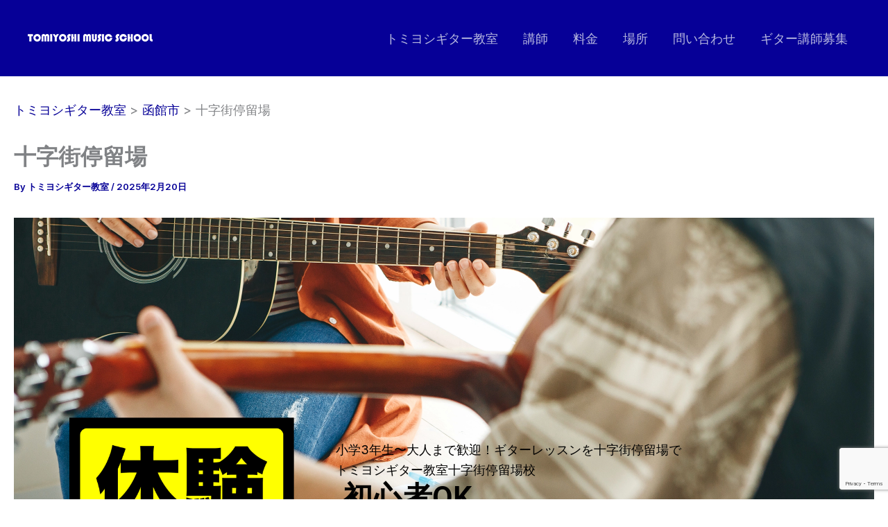

--- FILE ---
content_type: text/html; charset=utf-8
request_url: https://www.google.com/recaptcha/api2/anchor?ar=1&k=6LeFVSgrAAAAAPvuh2qO00Wo8mG_0_Ogwt4xa2rd&co=aHR0cHM6Ly90b21peW9zaGktZ3VpdGFyLXNjaG9vbC5jb206NDQz&hl=en&type=v3&v=PoyoqOPhxBO7pBk68S4YbpHZ&size=invisible&badge=bottomright&sa=Form&anchor-ms=20000&execute-ms=30000&cb=wvvu2cml6l2w
body_size: 48773
content:
<!DOCTYPE HTML><html dir="ltr" lang="en"><head><meta http-equiv="Content-Type" content="text/html; charset=UTF-8">
<meta http-equiv="X-UA-Compatible" content="IE=edge">
<title>reCAPTCHA</title>
<style type="text/css">
/* cyrillic-ext */
@font-face {
  font-family: 'Roboto';
  font-style: normal;
  font-weight: 400;
  font-stretch: 100%;
  src: url(//fonts.gstatic.com/s/roboto/v48/KFO7CnqEu92Fr1ME7kSn66aGLdTylUAMa3GUBHMdazTgWw.woff2) format('woff2');
  unicode-range: U+0460-052F, U+1C80-1C8A, U+20B4, U+2DE0-2DFF, U+A640-A69F, U+FE2E-FE2F;
}
/* cyrillic */
@font-face {
  font-family: 'Roboto';
  font-style: normal;
  font-weight: 400;
  font-stretch: 100%;
  src: url(//fonts.gstatic.com/s/roboto/v48/KFO7CnqEu92Fr1ME7kSn66aGLdTylUAMa3iUBHMdazTgWw.woff2) format('woff2');
  unicode-range: U+0301, U+0400-045F, U+0490-0491, U+04B0-04B1, U+2116;
}
/* greek-ext */
@font-face {
  font-family: 'Roboto';
  font-style: normal;
  font-weight: 400;
  font-stretch: 100%;
  src: url(//fonts.gstatic.com/s/roboto/v48/KFO7CnqEu92Fr1ME7kSn66aGLdTylUAMa3CUBHMdazTgWw.woff2) format('woff2');
  unicode-range: U+1F00-1FFF;
}
/* greek */
@font-face {
  font-family: 'Roboto';
  font-style: normal;
  font-weight: 400;
  font-stretch: 100%;
  src: url(//fonts.gstatic.com/s/roboto/v48/KFO7CnqEu92Fr1ME7kSn66aGLdTylUAMa3-UBHMdazTgWw.woff2) format('woff2');
  unicode-range: U+0370-0377, U+037A-037F, U+0384-038A, U+038C, U+038E-03A1, U+03A3-03FF;
}
/* math */
@font-face {
  font-family: 'Roboto';
  font-style: normal;
  font-weight: 400;
  font-stretch: 100%;
  src: url(//fonts.gstatic.com/s/roboto/v48/KFO7CnqEu92Fr1ME7kSn66aGLdTylUAMawCUBHMdazTgWw.woff2) format('woff2');
  unicode-range: U+0302-0303, U+0305, U+0307-0308, U+0310, U+0312, U+0315, U+031A, U+0326-0327, U+032C, U+032F-0330, U+0332-0333, U+0338, U+033A, U+0346, U+034D, U+0391-03A1, U+03A3-03A9, U+03B1-03C9, U+03D1, U+03D5-03D6, U+03F0-03F1, U+03F4-03F5, U+2016-2017, U+2034-2038, U+203C, U+2040, U+2043, U+2047, U+2050, U+2057, U+205F, U+2070-2071, U+2074-208E, U+2090-209C, U+20D0-20DC, U+20E1, U+20E5-20EF, U+2100-2112, U+2114-2115, U+2117-2121, U+2123-214F, U+2190, U+2192, U+2194-21AE, U+21B0-21E5, U+21F1-21F2, U+21F4-2211, U+2213-2214, U+2216-22FF, U+2308-230B, U+2310, U+2319, U+231C-2321, U+2336-237A, U+237C, U+2395, U+239B-23B7, U+23D0, U+23DC-23E1, U+2474-2475, U+25AF, U+25B3, U+25B7, U+25BD, U+25C1, U+25CA, U+25CC, U+25FB, U+266D-266F, U+27C0-27FF, U+2900-2AFF, U+2B0E-2B11, U+2B30-2B4C, U+2BFE, U+3030, U+FF5B, U+FF5D, U+1D400-1D7FF, U+1EE00-1EEFF;
}
/* symbols */
@font-face {
  font-family: 'Roboto';
  font-style: normal;
  font-weight: 400;
  font-stretch: 100%;
  src: url(//fonts.gstatic.com/s/roboto/v48/KFO7CnqEu92Fr1ME7kSn66aGLdTylUAMaxKUBHMdazTgWw.woff2) format('woff2');
  unicode-range: U+0001-000C, U+000E-001F, U+007F-009F, U+20DD-20E0, U+20E2-20E4, U+2150-218F, U+2190, U+2192, U+2194-2199, U+21AF, U+21E6-21F0, U+21F3, U+2218-2219, U+2299, U+22C4-22C6, U+2300-243F, U+2440-244A, U+2460-24FF, U+25A0-27BF, U+2800-28FF, U+2921-2922, U+2981, U+29BF, U+29EB, U+2B00-2BFF, U+4DC0-4DFF, U+FFF9-FFFB, U+10140-1018E, U+10190-1019C, U+101A0, U+101D0-101FD, U+102E0-102FB, U+10E60-10E7E, U+1D2C0-1D2D3, U+1D2E0-1D37F, U+1F000-1F0FF, U+1F100-1F1AD, U+1F1E6-1F1FF, U+1F30D-1F30F, U+1F315, U+1F31C, U+1F31E, U+1F320-1F32C, U+1F336, U+1F378, U+1F37D, U+1F382, U+1F393-1F39F, U+1F3A7-1F3A8, U+1F3AC-1F3AF, U+1F3C2, U+1F3C4-1F3C6, U+1F3CA-1F3CE, U+1F3D4-1F3E0, U+1F3ED, U+1F3F1-1F3F3, U+1F3F5-1F3F7, U+1F408, U+1F415, U+1F41F, U+1F426, U+1F43F, U+1F441-1F442, U+1F444, U+1F446-1F449, U+1F44C-1F44E, U+1F453, U+1F46A, U+1F47D, U+1F4A3, U+1F4B0, U+1F4B3, U+1F4B9, U+1F4BB, U+1F4BF, U+1F4C8-1F4CB, U+1F4D6, U+1F4DA, U+1F4DF, U+1F4E3-1F4E6, U+1F4EA-1F4ED, U+1F4F7, U+1F4F9-1F4FB, U+1F4FD-1F4FE, U+1F503, U+1F507-1F50B, U+1F50D, U+1F512-1F513, U+1F53E-1F54A, U+1F54F-1F5FA, U+1F610, U+1F650-1F67F, U+1F687, U+1F68D, U+1F691, U+1F694, U+1F698, U+1F6AD, U+1F6B2, U+1F6B9-1F6BA, U+1F6BC, U+1F6C6-1F6CF, U+1F6D3-1F6D7, U+1F6E0-1F6EA, U+1F6F0-1F6F3, U+1F6F7-1F6FC, U+1F700-1F7FF, U+1F800-1F80B, U+1F810-1F847, U+1F850-1F859, U+1F860-1F887, U+1F890-1F8AD, U+1F8B0-1F8BB, U+1F8C0-1F8C1, U+1F900-1F90B, U+1F93B, U+1F946, U+1F984, U+1F996, U+1F9E9, U+1FA00-1FA6F, U+1FA70-1FA7C, U+1FA80-1FA89, U+1FA8F-1FAC6, U+1FACE-1FADC, U+1FADF-1FAE9, U+1FAF0-1FAF8, U+1FB00-1FBFF;
}
/* vietnamese */
@font-face {
  font-family: 'Roboto';
  font-style: normal;
  font-weight: 400;
  font-stretch: 100%;
  src: url(//fonts.gstatic.com/s/roboto/v48/KFO7CnqEu92Fr1ME7kSn66aGLdTylUAMa3OUBHMdazTgWw.woff2) format('woff2');
  unicode-range: U+0102-0103, U+0110-0111, U+0128-0129, U+0168-0169, U+01A0-01A1, U+01AF-01B0, U+0300-0301, U+0303-0304, U+0308-0309, U+0323, U+0329, U+1EA0-1EF9, U+20AB;
}
/* latin-ext */
@font-face {
  font-family: 'Roboto';
  font-style: normal;
  font-weight: 400;
  font-stretch: 100%;
  src: url(//fonts.gstatic.com/s/roboto/v48/KFO7CnqEu92Fr1ME7kSn66aGLdTylUAMa3KUBHMdazTgWw.woff2) format('woff2');
  unicode-range: U+0100-02BA, U+02BD-02C5, U+02C7-02CC, U+02CE-02D7, U+02DD-02FF, U+0304, U+0308, U+0329, U+1D00-1DBF, U+1E00-1E9F, U+1EF2-1EFF, U+2020, U+20A0-20AB, U+20AD-20C0, U+2113, U+2C60-2C7F, U+A720-A7FF;
}
/* latin */
@font-face {
  font-family: 'Roboto';
  font-style: normal;
  font-weight: 400;
  font-stretch: 100%;
  src: url(//fonts.gstatic.com/s/roboto/v48/KFO7CnqEu92Fr1ME7kSn66aGLdTylUAMa3yUBHMdazQ.woff2) format('woff2');
  unicode-range: U+0000-00FF, U+0131, U+0152-0153, U+02BB-02BC, U+02C6, U+02DA, U+02DC, U+0304, U+0308, U+0329, U+2000-206F, U+20AC, U+2122, U+2191, U+2193, U+2212, U+2215, U+FEFF, U+FFFD;
}
/* cyrillic-ext */
@font-face {
  font-family: 'Roboto';
  font-style: normal;
  font-weight: 500;
  font-stretch: 100%;
  src: url(//fonts.gstatic.com/s/roboto/v48/KFO7CnqEu92Fr1ME7kSn66aGLdTylUAMa3GUBHMdazTgWw.woff2) format('woff2');
  unicode-range: U+0460-052F, U+1C80-1C8A, U+20B4, U+2DE0-2DFF, U+A640-A69F, U+FE2E-FE2F;
}
/* cyrillic */
@font-face {
  font-family: 'Roboto';
  font-style: normal;
  font-weight: 500;
  font-stretch: 100%;
  src: url(//fonts.gstatic.com/s/roboto/v48/KFO7CnqEu92Fr1ME7kSn66aGLdTylUAMa3iUBHMdazTgWw.woff2) format('woff2');
  unicode-range: U+0301, U+0400-045F, U+0490-0491, U+04B0-04B1, U+2116;
}
/* greek-ext */
@font-face {
  font-family: 'Roboto';
  font-style: normal;
  font-weight: 500;
  font-stretch: 100%;
  src: url(//fonts.gstatic.com/s/roboto/v48/KFO7CnqEu92Fr1ME7kSn66aGLdTylUAMa3CUBHMdazTgWw.woff2) format('woff2');
  unicode-range: U+1F00-1FFF;
}
/* greek */
@font-face {
  font-family: 'Roboto';
  font-style: normal;
  font-weight: 500;
  font-stretch: 100%;
  src: url(//fonts.gstatic.com/s/roboto/v48/KFO7CnqEu92Fr1ME7kSn66aGLdTylUAMa3-UBHMdazTgWw.woff2) format('woff2');
  unicode-range: U+0370-0377, U+037A-037F, U+0384-038A, U+038C, U+038E-03A1, U+03A3-03FF;
}
/* math */
@font-face {
  font-family: 'Roboto';
  font-style: normal;
  font-weight: 500;
  font-stretch: 100%;
  src: url(//fonts.gstatic.com/s/roboto/v48/KFO7CnqEu92Fr1ME7kSn66aGLdTylUAMawCUBHMdazTgWw.woff2) format('woff2');
  unicode-range: U+0302-0303, U+0305, U+0307-0308, U+0310, U+0312, U+0315, U+031A, U+0326-0327, U+032C, U+032F-0330, U+0332-0333, U+0338, U+033A, U+0346, U+034D, U+0391-03A1, U+03A3-03A9, U+03B1-03C9, U+03D1, U+03D5-03D6, U+03F0-03F1, U+03F4-03F5, U+2016-2017, U+2034-2038, U+203C, U+2040, U+2043, U+2047, U+2050, U+2057, U+205F, U+2070-2071, U+2074-208E, U+2090-209C, U+20D0-20DC, U+20E1, U+20E5-20EF, U+2100-2112, U+2114-2115, U+2117-2121, U+2123-214F, U+2190, U+2192, U+2194-21AE, U+21B0-21E5, U+21F1-21F2, U+21F4-2211, U+2213-2214, U+2216-22FF, U+2308-230B, U+2310, U+2319, U+231C-2321, U+2336-237A, U+237C, U+2395, U+239B-23B7, U+23D0, U+23DC-23E1, U+2474-2475, U+25AF, U+25B3, U+25B7, U+25BD, U+25C1, U+25CA, U+25CC, U+25FB, U+266D-266F, U+27C0-27FF, U+2900-2AFF, U+2B0E-2B11, U+2B30-2B4C, U+2BFE, U+3030, U+FF5B, U+FF5D, U+1D400-1D7FF, U+1EE00-1EEFF;
}
/* symbols */
@font-face {
  font-family: 'Roboto';
  font-style: normal;
  font-weight: 500;
  font-stretch: 100%;
  src: url(//fonts.gstatic.com/s/roboto/v48/KFO7CnqEu92Fr1ME7kSn66aGLdTylUAMaxKUBHMdazTgWw.woff2) format('woff2');
  unicode-range: U+0001-000C, U+000E-001F, U+007F-009F, U+20DD-20E0, U+20E2-20E4, U+2150-218F, U+2190, U+2192, U+2194-2199, U+21AF, U+21E6-21F0, U+21F3, U+2218-2219, U+2299, U+22C4-22C6, U+2300-243F, U+2440-244A, U+2460-24FF, U+25A0-27BF, U+2800-28FF, U+2921-2922, U+2981, U+29BF, U+29EB, U+2B00-2BFF, U+4DC0-4DFF, U+FFF9-FFFB, U+10140-1018E, U+10190-1019C, U+101A0, U+101D0-101FD, U+102E0-102FB, U+10E60-10E7E, U+1D2C0-1D2D3, U+1D2E0-1D37F, U+1F000-1F0FF, U+1F100-1F1AD, U+1F1E6-1F1FF, U+1F30D-1F30F, U+1F315, U+1F31C, U+1F31E, U+1F320-1F32C, U+1F336, U+1F378, U+1F37D, U+1F382, U+1F393-1F39F, U+1F3A7-1F3A8, U+1F3AC-1F3AF, U+1F3C2, U+1F3C4-1F3C6, U+1F3CA-1F3CE, U+1F3D4-1F3E0, U+1F3ED, U+1F3F1-1F3F3, U+1F3F5-1F3F7, U+1F408, U+1F415, U+1F41F, U+1F426, U+1F43F, U+1F441-1F442, U+1F444, U+1F446-1F449, U+1F44C-1F44E, U+1F453, U+1F46A, U+1F47D, U+1F4A3, U+1F4B0, U+1F4B3, U+1F4B9, U+1F4BB, U+1F4BF, U+1F4C8-1F4CB, U+1F4D6, U+1F4DA, U+1F4DF, U+1F4E3-1F4E6, U+1F4EA-1F4ED, U+1F4F7, U+1F4F9-1F4FB, U+1F4FD-1F4FE, U+1F503, U+1F507-1F50B, U+1F50D, U+1F512-1F513, U+1F53E-1F54A, U+1F54F-1F5FA, U+1F610, U+1F650-1F67F, U+1F687, U+1F68D, U+1F691, U+1F694, U+1F698, U+1F6AD, U+1F6B2, U+1F6B9-1F6BA, U+1F6BC, U+1F6C6-1F6CF, U+1F6D3-1F6D7, U+1F6E0-1F6EA, U+1F6F0-1F6F3, U+1F6F7-1F6FC, U+1F700-1F7FF, U+1F800-1F80B, U+1F810-1F847, U+1F850-1F859, U+1F860-1F887, U+1F890-1F8AD, U+1F8B0-1F8BB, U+1F8C0-1F8C1, U+1F900-1F90B, U+1F93B, U+1F946, U+1F984, U+1F996, U+1F9E9, U+1FA00-1FA6F, U+1FA70-1FA7C, U+1FA80-1FA89, U+1FA8F-1FAC6, U+1FACE-1FADC, U+1FADF-1FAE9, U+1FAF0-1FAF8, U+1FB00-1FBFF;
}
/* vietnamese */
@font-face {
  font-family: 'Roboto';
  font-style: normal;
  font-weight: 500;
  font-stretch: 100%;
  src: url(//fonts.gstatic.com/s/roboto/v48/KFO7CnqEu92Fr1ME7kSn66aGLdTylUAMa3OUBHMdazTgWw.woff2) format('woff2');
  unicode-range: U+0102-0103, U+0110-0111, U+0128-0129, U+0168-0169, U+01A0-01A1, U+01AF-01B0, U+0300-0301, U+0303-0304, U+0308-0309, U+0323, U+0329, U+1EA0-1EF9, U+20AB;
}
/* latin-ext */
@font-face {
  font-family: 'Roboto';
  font-style: normal;
  font-weight: 500;
  font-stretch: 100%;
  src: url(//fonts.gstatic.com/s/roboto/v48/KFO7CnqEu92Fr1ME7kSn66aGLdTylUAMa3KUBHMdazTgWw.woff2) format('woff2');
  unicode-range: U+0100-02BA, U+02BD-02C5, U+02C7-02CC, U+02CE-02D7, U+02DD-02FF, U+0304, U+0308, U+0329, U+1D00-1DBF, U+1E00-1E9F, U+1EF2-1EFF, U+2020, U+20A0-20AB, U+20AD-20C0, U+2113, U+2C60-2C7F, U+A720-A7FF;
}
/* latin */
@font-face {
  font-family: 'Roboto';
  font-style: normal;
  font-weight: 500;
  font-stretch: 100%;
  src: url(//fonts.gstatic.com/s/roboto/v48/KFO7CnqEu92Fr1ME7kSn66aGLdTylUAMa3yUBHMdazQ.woff2) format('woff2');
  unicode-range: U+0000-00FF, U+0131, U+0152-0153, U+02BB-02BC, U+02C6, U+02DA, U+02DC, U+0304, U+0308, U+0329, U+2000-206F, U+20AC, U+2122, U+2191, U+2193, U+2212, U+2215, U+FEFF, U+FFFD;
}
/* cyrillic-ext */
@font-face {
  font-family: 'Roboto';
  font-style: normal;
  font-weight: 900;
  font-stretch: 100%;
  src: url(//fonts.gstatic.com/s/roboto/v48/KFO7CnqEu92Fr1ME7kSn66aGLdTylUAMa3GUBHMdazTgWw.woff2) format('woff2');
  unicode-range: U+0460-052F, U+1C80-1C8A, U+20B4, U+2DE0-2DFF, U+A640-A69F, U+FE2E-FE2F;
}
/* cyrillic */
@font-face {
  font-family: 'Roboto';
  font-style: normal;
  font-weight: 900;
  font-stretch: 100%;
  src: url(//fonts.gstatic.com/s/roboto/v48/KFO7CnqEu92Fr1ME7kSn66aGLdTylUAMa3iUBHMdazTgWw.woff2) format('woff2');
  unicode-range: U+0301, U+0400-045F, U+0490-0491, U+04B0-04B1, U+2116;
}
/* greek-ext */
@font-face {
  font-family: 'Roboto';
  font-style: normal;
  font-weight: 900;
  font-stretch: 100%;
  src: url(//fonts.gstatic.com/s/roboto/v48/KFO7CnqEu92Fr1ME7kSn66aGLdTylUAMa3CUBHMdazTgWw.woff2) format('woff2');
  unicode-range: U+1F00-1FFF;
}
/* greek */
@font-face {
  font-family: 'Roboto';
  font-style: normal;
  font-weight: 900;
  font-stretch: 100%;
  src: url(//fonts.gstatic.com/s/roboto/v48/KFO7CnqEu92Fr1ME7kSn66aGLdTylUAMa3-UBHMdazTgWw.woff2) format('woff2');
  unicode-range: U+0370-0377, U+037A-037F, U+0384-038A, U+038C, U+038E-03A1, U+03A3-03FF;
}
/* math */
@font-face {
  font-family: 'Roboto';
  font-style: normal;
  font-weight: 900;
  font-stretch: 100%;
  src: url(//fonts.gstatic.com/s/roboto/v48/KFO7CnqEu92Fr1ME7kSn66aGLdTylUAMawCUBHMdazTgWw.woff2) format('woff2');
  unicode-range: U+0302-0303, U+0305, U+0307-0308, U+0310, U+0312, U+0315, U+031A, U+0326-0327, U+032C, U+032F-0330, U+0332-0333, U+0338, U+033A, U+0346, U+034D, U+0391-03A1, U+03A3-03A9, U+03B1-03C9, U+03D1, U+03D5-03D6, U+03F0-03F1, U+03F4-03F5, U+2016-2017, U+2034-2038, U+203C, U+2040, U+2043, U+2047, U+2050, U+2057, U+205F, U+2070-2071, U+2074-208E, U+2090-209C, U+20D0-20DC, U+20E1, U+20E5-20EF, U+2100-2112, U+2114-2115, U+2117-2121, U+2123-214F, U+2190, U+2192, U+2194-21AE, U+21B0-21E5, U+21F1-21F2, U+21F4-2211, U+2213-2214, U+2216-22FF, U+2308-230B, U+2310, U+2319, U+231C-2321, U+2336-237A, U+237C, U+2395, U+239B-23B7, U+23D0, U+23DC-23E1, U+2474-2475, U+25AF, U+25B3, U+25B7, U+25BD, U+25C1, U+25CA, U+25CC, U+25FB, U+266D-266F, U+27C0-27FF, U+2900-2AFF, U+2B0E-2B11, U+2B30-2B4C, U+2BFE, U+3030, U+FF5B, U+FF5D, U+1D400-1D7FF, U+1EE00-1EEFF;
}
/* symbols */
@font-face {
  font-family: 'Roboto';
  font-style: normal;
  font-weight: 900;
  font-stretch: 100%;
  src: url(//fonts.gstatic.com/s/roboto/v48/KFO7CnqEu92Fr1ME7kSn66aGLdTylUAMaxKUBHMdazTgWw.woff2) format('woff2');
  unicode-range: U+0001-000C, U+000E-001F, U+007F-009F, U+20DD-20E0, U+20E2-20E4, U+2150-218F, U+2190, U+2192, U+2194-2199, U+21AF, U+21E6-21F0, U+21F3, U+2218-2219, U+2299, U+22C4-22C6, U+2300-243F, U+2440-244A, U+2460-24FF, U+25A0-27BF, U+2800-28FF, U+2921-2922, U+2981, U+29BF, U+29EB, U+2B00-2BFF, U+4DC0-4DFF, U+FFF9-FFFB, U+10140-1018E, U+10190-1019C, U+101A0, U+101D0-101FD, U+102E0-102FB, U+10E60-10E7E, U+1D2C0-1D2D3, U+1D2E0-1D37F, U+1F000-1F0FF, U+1F100-1F1AD, U+1F1E6-1F1FF, U+1F30D-1F30F, U+1F315, U+1F31C, U+1F31E, U+1F320-1F32C, U+1F336, U+1F378, U+1F37D, U+1F382, U+1F393-1F39F, U+1F3A7-1F3A8, U+1F3AC-1F3AF, U+1F3C2, U+1F3C4-1F3C6, U+1F3CA-1F3CE, U+1F3D4-1F3E0, U+1F3ED, U+1F3F1-1F3F3, U+1F3F5-1F3F7, U+1F408, U+1F415, U+1F41F, U+1F426, U+1F43F, U+1F441-1F442, U+1F444, U+1F446-1F449, U+1F44C-1F44E, U+1F453, U+1F46A, U+1F47D, U+1F4A3, U+1F4B0, U+1F4B3, U+1F4B9, U+1F4BB, U+1F4BF, U+1F4C8-1F4CB, U+1F4D6, U+1F4DA, U+1F4DF, U+1F4E3-1F4E6, U+1F4EA-1F4ED, U+1F4F7, U+1F4F9-1F4FB, U+1F4FD-1F4FE, U+1F503, U+1F507-1F50B, U+1F50D, U+1F512-1F513, U+1F53E-1F54A, U+1F54F-1F5FA, U+1F610, U+1F650-1F67F, U+1F687, U+1F68D, U+1F691, U+1F694, U+1F698, U+1F6AD, U+1F6B2, U+1F6B9-1F6BA, U+1F6BC, U+1F6C6-1F6CF, U+1F6D3-1F6D7, U+1F6E0-1F6EA, U+1F6F0-1F6F3, U+1F6F7-1F6FC, U+1F700-1F7FF, U+1F800-1F80B, U+1F810-1F847, U+1F850-1F859, U+1F860-1F887, U+1F890-1F8AD, U+1F8B0-1F8BB, U+1F8C0-1F8C1, U+1F900-1F90B, U+1F93B, U+1F946, U+1F984, U+1F996, U+1F9E9, U+1FA00-1FA6F, U+1FA70-1FA7C, U+1FA80-1FA89, U+1FA8F-1FAC6, U+1FACE-1FADC, U+1FADF-1FAE9, U+1FAF0-1FAF8, U+1FB00-1FBFF;
}
/* vietnamese */
@font-face {
  font-family: 'Roboto';
  font-style: normal;
  font-weight: 900;
  font-stretch: 100%;
  src: url(//fonts.gstatic.com/s/roboto/v48/KFO7CnqEu92Fr1ME7kSn66aGLdTylUAMa3OUBHMdazTgWw.woff2) format('woff2');
  unicode-range: U+0102-0103, U+0110-0111, U+0128-0129, U+0168-0169, U+01A0-01A1, U+01AF-01B0, U+0300-0301, U+0303-0304, U+0308-0309, U+0323, U+0329, U+1EA0-1EF9, U+20AB;
}
/* latin-ext */
@font-face {
  font-family: 'Roboto';
  font-style: normal;
  font-weight: 900;
  font-stretch: 100%;
  src: url(//fonts.gstatic.com/s/roboto/v48/KFO7CnqEu92Fr1ME7kSn66aGLdTylUAMa3KUBHMdazTgWw.woff2) format('woff2');
  unicode-range: U+0100-02BA, U+02BD-02C5, U+02C7-02CC, U+02CE-02D7, U+02DD-02FF, U+0304, U+0308, U+0329, U+1D00-1DBF, U+1E00-1E9F, U+1EF2-1EFF, U+2020, U+20A0-20AB, U+20AD-20C0, U+2113, U+2C60-2C7F, U+A720-A7FF;
}
/* latin */
@font-face {
  font-family: 'Roboto';
  font-style: normal;
  font-weight: 900;
  font-stretch: 100%;
  src: url(//fonts.gstatic.com/s/roboto/v48/KFO7CnqEu92Fr1ME7kSn66aGLdTylUAMa3yUBHMdazQ.woff2) format('woff2');
  unicode-range: U+0000-00FF, U+0131, U+0152-0153, U+02BB-02BC, U+02C6, U+02DA, U+02DC, U+0304, U+0308, U+0329, U+2000-206F, U+20AC, U+2122, U+2191, U+2193, U+2212, U+2215, U+FEFF, U+FFFD;
}

</style>
<link rel="stylesheet" type="text/css" href="https://www.gstatic.com/recaptcha/releases/PoyoqOPhxBO7pBk68S4YbpHZ/styles__ltr.css">
<script nonce="5YIZCcVTPrZgWGh6O1LzMw" type="text/javascript">window['__recaptcha_api'] = 'https://www.google.com/recaptcha/api2/';</script>
<script type="text/javascript" src="https://www.gstatic.com/recaptcha/releases/PoyoqOPhxBO7pBk68S4YbpHZ/recaptcha__en.js" nonce="5YIZCcVTPrZgWGh6O1LzMw">
      
    </script></head>
<body><div id="rc-anchor-alert" class="rc-anchor-alert"></div>
<input type="hidden" id="recaptcha-token" value="[base64]">
<script type="text/javascript" nonce="5YIZCcVTPrZgWGh6O1LzMw">
      recaptcha.anchor.Main.init("[\x22ainput\x22,[\x22bgdata\x22,\x22\x22,\[base64]/[base64]/[base64]/[base64]/[base64]/UltsKytdPUU6KEU8MjA0OD9SW2wrK109RT4+NnwxOTI6KChFJjY0NTEyKT09NTUyOTYmJk0rMTxjLmxlbmd0aCYmKGMuY2hhckNvZGVBdChNKzEpJjY0NTEyKT09NTYzMjA/[base64]/[base64]/[base64]/[base64]/[base64]/[base64]/[base64]\x22,\[base64]\x22,\[base64]/Cry8ew4rCrjHCvsOVU8KjPF0zR8KGwowFw6IVYMO2Q8OmBDjDr8KXemg3wpDCqnJMPMOkw6bCm8Odw7DDhMK0w7pYw7QMwrB1w6d0w4LCjnBwwqJECBjCv8OSXsOowplNw6/DqDZww6tfw6nDuHDDrTTCjcKTwotUBsO1JsKfPQjCtMKaZMKaw6Flw6XCjw9iwooHNmnDnRJkw4wGLgZNSn/CrcK/wofDp8ODcAhZwoLCpnYVVMO9IxNEw49NwpvCj07CnVLDsUzChsOnwosEw5VrwqHCgMOfR8OIdB3Ch8K4wqYOw6hWw7dmw6VRw4QSwp5aw5QbBUJXw4E2G2Uudy/CoW8fw4XDmcKEw7LCgsKQdsOwLMO+w4llwphtf1DClzYZMmoPwqrDvRUTw5zDvcKtw6w9ST9Vwp3Cp8KjQlHClcKACcKEBjrDoks8Oz7DssO1dU9cWMKtPE/Dh8K1JMKpURPDvE8Ew4nDicODJcOTwp7DryLCrMKkcWPCkEdnw4NgwodjwpVGfcOsL0IHdCgBw5Y5KCrDu8K4QcOEwrXDkcK1wodYFBfDi0jDhHNmcijDvcOeOMKkwqksXsKPI8KTS8K9wo0DWRg/aBPCqsKlw6s6wovCn8KOwowgwpFjw4p4JsKvw4MHS8Kjw4AdLXHDvSZ0MDjCv3HCkAocw6HCiR7Dg8KUw4rCkhkQU8KkcVcJfsOcS8O6wofDv8ONw5Igw6zCnsO1WHTDjFNLwr7Do253WMKSwoNWwoTCjT/[base64]/DhMO+OStDw6/[base64]/DlMOJPjzCrMKIwpEKYRBgO8KvO2BOw74IScOUwrbCjsKmMsKLw7LDhsK/[base64]/w4PDnsOyD8OEwrZ3VgAfwr5mwqrCtsOlw7jDpg7CpMOnMwHDnsOEw5LDq2JPwpJwwrhtUMOLw44CwqHCqhc2RC9Cwo/DgHbCv1AdwoAEw7nDq8K7IcO5wrcpw7RxLsOfw6RLw6MTw6LDuw3CosKkw5MEHiJiwplhRATCkHjClVsEdUd9wqF+AVUFwpYXe8Kne8KnwqLCqVnDkcKRw5jDm8KUwrYlVXbCqFdvwqoAJsKEwobCg3RxK0XChMO8G8OXLBYBw6/[base64]/Cp8KmwqLCmHzDtcK+wq9odcO1wq10wpHCqVfCmgfDuMK7JiPChQLCp8OTIGDDv8OWw4/CiH0cPsOKdifDmMKsbMO3QsKew7oywqZqwobCv8KxwqDCicK8wrkOwr/Cv8OMwpvDpUPDu19FIipgeBxgw6ZiOMO7wqt0wo7DmVokKU7CoXsmw4JIwrlJw6TDvzbCr0w0w4fCmV4WwqvDtg/Dl2Bnwqhfw6oew6g+Z3TCscOxe8O8wqjClsOGwoFmwoBHNRQgdmtMAXTDsD0WYsKSw5PCuzIJIyjDji0YfsKjw4/DuMKbaMKXw5Mjwq1/[base64]/[base64]/CiVfDu8KETlbCscOOUi7CqMO3FTbDscOESiJsP0k5wr3DhUlBwq8jw5I1w6sfw7MXd3bDlzkCOcKSwr/CpsONS8KfaTjDgnEywqQgwrXCjMOcNUN7w7zDqsK1b0bDgsKXwrfCq2/DlMKTwowJOcKfw6pGen3Du8KXwp7DjGXCmzPDiMOxAWLDn8OydlDDmcKVw4EVwp7CrCt1w7rClX/Dpz3Dv8Oyw73DlU4xw7nDucK0w7bDhG7CnsOxw7vDnMO7XMK+HlQ5NMOGREh8dH4xw4dzw6jCqQDCkV7DhcOJMybDpQvCjMOmG8KlwpjCgsKrwrIuw4/CuQvCmlxpFUIHwqfClwfCkcOVworCqMKqLMKtwqQualtXwocqDF1sAD53PsOzODbDjcKXbwU0wo8RwovDusKSVMOibhPCoQ5nw6AnLFTCsF4RdsORwrPDgkfCh0NdfMOMaBRfwqXDlG4gw4M1asKcw7zCh8O2CsO/w4LClXDDs3d4w400wo/DhsOXwpNmOsKswofDjMKXw6AdCsKICcOZBV3Chj/ClsKaw5xlTcOYHcKaw6o1BcK1w5bCrHMgw6TDsAPDjgA/MnkIwqAjfcOkw5/CuFTDk8KuwrXDnBAKGcOTWcK7EXHDpCHCvR4vJn/[base64]/DkivCnwRyNMOvHXUHw69zwpfDhsKRw7XDn8K9awpVw4jDkgN6w7MwahVYejjCplrCumTCqMOwwpVhwoXDqcOdwqRRP0kkU8O+wqvCkzLDlFfCvMOcMcOYwoHCkHzCsMKxPsK6w7MUGwR+fMOdw5hYADnDjMOKCcKww4HDlmoWQArCrDoPwpgYwq/DtRDChmEAworDkMK+w7sGwrDCvGAgJMOqflwawpUkQcK5fiPCmcKIY1bDil0nw4pnRsKkP8Obw4Rkb8KTUCXDnGVZwqRWw6lwVBVOecKRVMK2wpFhe8KoQ8OIInUtwrHDtD7DkMKVwoxkcmANRgwZwqTDvsKsw4/ClMOGf07DnWlLXcKVw6QPU8Obw4XCpA8iw5TCnsKLT3trw7Y9d8O9dcK5wrpLGHTDm1hadcOMCgLClcKMH8Oecx/DmSzDr8KqRFARwqBQw6rCgwvCp0vChm3CisKNwqvCq8KfJsOuwqlAEcOqw6EWwrdxbMOvEg/[base64]/[base64]/DhcKaa0XDosOBwrM+wqk2PMKgLMKIeWjCnlfCiz5VwoFQeH/CrcKWw5bDg8Omw7/CgMKFwpslwrBEwprCk8KdwqTCqcOHwrEow6fCmzXDhUZxw5XDqMKHw6/DhMOXwqvDmMK1TUPCv8K2dWNRM8KMBcKjGS3CjsKJw7Nlw53CucKVwrPDrkwCFcKNQMOiwqvCvcKhbiTCohB2w5fDlcKEwrTDj8K0woEOw7cmwpjCg8OXw7LDpMKbWcKocT/Dt8K3EcKPTGnDssKSNFTCuMOrSXDCnsKBbMOEacONwo4qw60QwptNwpLDox/CtsOgesKew7HDsirDuCQ9VDvCnWABUmjDpSfCmxbDszLDhcK4w6luw57CtcObwpwMw5AkWChnwog3N8Oaa8O3MsOdwo4Mw4lJw7/[base64]/DrTBmRcKcwod4SMOXw6rDs0rDicOxwq/DthZNcjHDs8OjCgLDqUZxeiDCncKnw5DDmsOjw7TCtirCm8KbJkDCp8KQwpYxw5LDuGVJw7MBBsO7U8Kzwq7DhcKheUM5w4jDtwgeXgRjecK6wp4QZcOLwoXClnbDpBV2KMOBFgPCp8OKwprDtMKpwprDpEZRQgYwZj5DAcKkw5B6RDrDvMK+GsKLSz/ClFTCnSPCk8K6w5LCnjXDqcK7wpHCssKkPsOmP8O2FH7CqHwTNcKnw5LDpsKuwprDmsKjw55ywq9Tw6DDkcKjZMKowpHDmWzDusKaPX3Dp8O/w7gzBh/DpsKOP8OsDcK/[base64]/[base64]/[base64]/[base64]/DiTjCjkjDtcO3wrsVwqVpwp5fNsOkwrTDkB9XQsO3w60NQ8OmOcOxXMKCcgssB8KaDcOlQ1MjVFFqw4FMw6vDiHIBR8KOKWQ1wpBeOXLCpTTDtMOWwqkuw6/CjMKiw5zDn2TDtxkwwroTPMOqw4oVw5HDosOtL8K4w6rCuxMkw78tNMKRw40YTVYow4HDo8KqKcOFw6I6TnzCmcO4N8KIw7fCuMODw5smC8OVwo/[base64]/DmcOLWcOkdMK3woRMaUw7wozDkRgUZMOowqPCvAMBfcK9wph1wqY4LAoawpp0MRkVwrxowohkDhxwwojDh8OzwoQSwp9rFxzDt8OdOyvDhcKJLMO/w4DDnzJTB8KhwrJhwrgUw49aw4guAnTDuG3DpcK2OsOGw6QMVMKqwrHCgsOyw6gxwro2EmMfwrLDs8KlHjVnEz3CpcOowrk9w7QEBn0pw5fDn8KCwrvDkF/DsMOYwpArc8OjRXtfKiN7wpHDmX3CmsOTQcOqwo8rw6Z/w7RfCH7ChxlBInFHcFTChDLDu8ORwqE9wobCo8OmesKjwoAEw5PDrVnDqx/DrDB0Tl5nHsOiGT1/[base64]/Dl00WacKQw7DCpMKtw4HCmMOMw57DssOsQsK6woDClHzDrSrDsMO4UMKPOsKRdhY3wqXDk2XDlcKJNMONcsOCHy87H8OJAMOeJxHDiwUGc8Kcw73CrMKvw4HCvkU6w4wTw5w/w6VVwoPCsRvDr248wpHDmVjCh8OeYk8ow5NEwrsqwrsxQMKlwqIOD8OqwqbCjsKpB8KdWStBw4zCs8KdZjYpDG3CiMKLw5DCpgTCkh7Cr8KwLTTDi8ORw5vDtQpBL8KVwos/Ry4bJcObw4LDqU3DnSocwpZzO8KaExMUwofCpsOzS2cUHwzCrMK2LH7CrQ7Ct8KELMOwWn0jwphLBcOfwoXCvGxoJcOIZMKNDnTDosO7wqpww6HDuFXDnMKKwpA1fAMZw63DjMOpwoVrw6Y0C8OxWGZkwoTDgMOND2/DqQTCgSxhQ8ODw7RSMMOyfnkqw6PDhhw1F8KlTsKbw6TDicOnDcOvwp3Dh0nCqsONCW8OVxYkTHHDnDnCtcKlHsKUWsOSTnvDumUmdzokOsObwrAcwrbDvxYjLXhHJcO2wo5CGGduCw46w5Fawq4JNHZ3A8KxwpQXw74sHHhsDAkAIQfDt8OzFn0rwp/Cg8K0bcKiGFrDnyvChjg8ECnDiMKCVsKTc8OSwo3DkVzDkA5GwoTDvBHDpcOiwrY2TMKFw6lywr5qwrfDosOewrTDhcKvG8KybhsNRMKUZUVYYcO9w4bCiTTCkcOmw6LClsORE2HClRoddsOaGx/[base64]/CscKWQcOqw7rDlcKxwpVubk5DPsKfIsKEwq0zPMOuGMOpEcOqw6HDrFLCoFDDhcKLwqjCvsKgwrpgQMO5wo3Dn3s8H3PCowIiw7cZwpUjwprCrkjCs8O/w6nDvFJYw7/[base64]/[base64]/CgAVIW3p4eMOnWsKsB0zCqMO/HcOWw5NZCMOawqNdNMOUwogUW0vCvMO7w5vCtsORw4sgUzZNwobDhA83WWDCsSQcwol5wpDCpm9cwoMwHytww6E+w5DDtcK9w5zCkzZEw40/U8K9w6V4G8KAwqPCg8KCacK/[base64]/CqsKJZwHClxB6w67CrQrDnEc2w7BZw7jCnmAjbSE7w5/DmXZywpzDh8O7w4MCwrsAw4HCncK3ZS0xFzjDmn9PBsO0HsOnKXrDiMOkTn5kw4HCj8OJw6nDgWHDn8K/Elg8wpAMwoTCnEXCr8O6w53CrMOgwrPDrMKpwqJcXcKaBFhAwpoadUxvw5Bmw6rCpsOFw41yCcKpLMOsAsKBMxPChlTClTsOw4/DssOPXRIidn3DnCQceUDCt8KWXTPDkgLDm3DCoC0ow6hbWC3CvsOSQcKBw7TCtMKOw5vCjW8cBsK0SxHDgcKjw7nCvw3CnwzCqsOYf8ObZcKMw6ZWwofDp048Ongkw7xpwokzE2UuIFNTw4dJwrxOw5jDs2AkPWrCv8KFw61+w6w/w5/[base64]/DjCdpLzjDg0/DuMKvNy9iF3LCi0hcw7VZwo7CgMOzw4rDv37DhMOFF8Kmw5nCvSINwonCtWrCvlYXUnfDg1VKwq04Q8O8w5kSwolMwpwcwochw5pgTcKBw6oew4fDiQ0zCzDCn8KzbcODCcKcw6UiPcOwQS/CmFszwqzCkzTDqHVowqgxw6MMAgQHMAPDhDzCnsOXBMKecBnDucOHw7ZuASNdw73Co8KWVCLDlzt9w5jDl8KUwrfDksKsf8KhVmlcRSd3wpMmwrxMw4JZwqjCsm/DoWvCpRBrw4DCkFcqw4orZlJywqLCtijCpsKzNRxrPnDClmXClsK6FFnDgsO3woVlcD4ZwpVCZsKWMcOywqgJw7RwQsKuRcOZwp9Wwr3DvFHCnMKhwpgPa8Kyw7FYa2/[base64]/DqggFwrMCFMK8wpTDvsOBw7nCi8O9LVbDnSwZw4rDssO6N8OJw5ELw7jDoxzDnC3DqUTClA9dQ8KPUVrDpAVXw7jDuG0iwrJqw6cKEULCg8OtAMKTDsKKaMO/P8KsdMKEAzVsCsOdd8OMQhhGw5DCo1DCu2/CumLCknDDuD5uw7g7YcOwZEJUwr3DjRkgOkTDtAQqw7PDtEPDtMKZw5jDvUghw4PCjRA1wrjDu8Omwp3DqcKyF3TCnsKrPgUEwociwopJwqLDgG/CsSLDpUdhccKew7s8W8K2wq4vc1nDsMOMNSZBKsKdw5TDhTvCryU/VnIxw6DDpsOTfcOqw4xmwoF+wrwdw7VAasK7wr7Dl8OmcQTDsMOgw5rCqcO3GHXCiMKnwpnDoUDDoG3DjsO9Zz54ZMKHw6EbwonDtG3CgsOGScKUDAfDll3DqMKQEcO6cHEzw64/WsOrwpRZKMOgCCUpwqTCkMONwqJwwqkgW0XDoFIpwqPDjcKGw7/DoMKzw7J4EiPDqcKgMVdWwovCisKVFjcVLsObw4/[base64]/fTJWWEPCuMKuFsO3B8K/LVjCgcKWGMKzahfDmXvDsMKlMMKAwqsxwq/CqsOUwq7DijUWGVnDtmtnwqPDqMO9MsK5wprDhS7Cl8K4w6jDpcKLL2PCj8OoexoNw5c0W17Cg8OIwrrDicKPNkRMw58kw43Ds3pRw4Ruc0TCiipGw4HDg0jChh7Du8KjYT/Dq8KCw7zDkcKZw6R2QClXw6gECMKufsObHEbCocKzwrHCoMO7HsOQwqcNA8ODwp/Ci8KCw7FwJ8Khc8K/AjDCi8OHw64gwqRXwp3Dn0/CjcOnw6zCuFTDnsKjwpjDicKUPMOkSXRnw5nCuD04WMK1wpfDusKnw6vCo8KHUMKNw6LDlsK6VcOIwrbDt8KhwpzDo2snKEgrw4PChRPCiGMlw6sFMz17wqctRMO2wp4Wwr/Do8KyJcKsG1tKS0bCvcOdFSYGTMKMwpxtPsOcw5jCim1kc8O5CsOfwqjCixPDiMOgwol4F8OtwoPDvwh8w5HCr8Kzwo9pGilZKcOuUQHDi3YNwpMOw5XCjXTCrDjDpMKXw6sOwoLDuG/CrcKIw57Cmn7DvMKVa8Ovw4AKWGnCpMKqSBsjwr18w4nCo8Krw6PCpsKnQsKUwqRyPhHDv8O4bMKEbcOCeMOzwqnCgivCkcKow7LCokpGJUMfw41RSRXCh8OyJF9QNi5rw5Ffw5bCscOyPzLCgMKoHWXDpsKGw7TChF/Dt8KpasKdaMKawoJnwrEGwoHDmR7CpVXCi8KKw7JkXXZsM8KXwpnDr3nDncOoIBHDvT8awofCpcOLwqZEwqDCpMOjwo3Dkg7DvHQ9XU/CvxoFLcOYUcORw5cLU8OKasOiHxEDw4DDs8O4TjTDksKJwpgZDFPDh8Ovwp1xwoN9csOTLcKQTQrDkgs/O8KNw4PClyBwVMK2B8Ocw4toH8OTwrpVATQywp0IMl7CgcOUw6ZJRCLDuHlQeRfDqSwnE8OdwovCph86w4LChsKIw5oKEcOUw6LDssOcCsOzw6DCgRrDkQslUcKTwrsqw6Z2HMKUwrxVT8Kvw7vCp1dVOTfDsS4aSndTw6fCoH/[base64]/woEtCcOSwpLDi8KYw451wqvDvcOzwrlfwokUwrIXw4nCgX9jw5tYw47DqMKMwr3CmAnCrGPCiwvDnlvDmMObwoLDmsKtwrBYKSIkXlV+TynCjjzDn8Kpw53Dk8KqHMKrw7NUaiPCqmwEcQnDvVFgTsOwGcK/ARHCuXbDm1PCnFPCngnDvcOhEVRZw4vDgsOJIG/[base64]/w4YkwrVnDsKnG8OGwqMUHFfDjD7DuF3CpMOrw65WKxVVw5HDjsKHPsOpecK/wqbCtMKgYHZ9KSrCvVrCiMKaQcOEHMKOC1DCj8K6ZMOsWsKpBsOgw7/DrynDp0IjSsOCwqTCgCfCtQNLwozCv8OFw4rCqsOnMGDDncOJwrl7w7/DqsOZw5rDkWnDqMK1worDpTTCi8K9w5nDl1LDiMOqZw/Ci8OJw5LDjF3CgQPCqitww4t/C8KNa8KywpnDmzzClcOBwqpQGMOiw6HCksK0XDsXwqLDrC7Ck8Kwwp1fwok1B8KYMsKCCMO+cQUkw5dzMMKew7LDklTCqkUzwpnDtsO4P8K2wrx3TsKbc2EDwpNLw4MgesKAN8KKUsO+XHAhwp/Cp8OzGE4LSmpVG1BHZXDDjCcCEcO4TcO0wrrDkcKrYhkxYcOtBCQBdsKbwrjCtilWwpR6eRTCtHR+bWTDoMOVw5/Du8O7DRbDnllQORTColzDmcKKHnDCnW8ZwrvCgMOqw4zDjmTDrGsLwpjCsMK9wo9mw7fCrsOuIsOdBsK8wpnCs8OtPGkqM0LCj8OLOsOuwo1RKsKuOlbDncO/H8K7D0fCl1HDhcOmw6/DhkPCgsK3LMKiw7XCuyc2CDDCrykowojDkMKMZMOHUMK6I8Kvw4bDm0TCisOSwpvDqcKyG1MgwpLCi8Omw7rCgSo1RsOzw6fCmhdAwqnDisKHw7vDlMOuwqvDvsObHcOFwpLClWjDq3vCgBkDw492wpPCpkI2wq/DhsKRw4/DtjZMERtrDsOpacKLU8OAZ8KbVwZvw5tqw4wTw4ZhIXfCiwsAE8KKMMK6w48Ow7PDvcKhZU3CnHYiw4IpwpfCmU5hwpBvwrMQH0TDkQdSJkJJw53Dm8OeNsKcMlfCqcOawpl7wpnDu8OHMsO4w6x7w7gOPlQJwoR/OVLDpxvCgCbDklDDqmbDuGw+wqfCvWTDk8KCw5TCuC7DsMOgSkIuwphXwpV7wonDjMO1RglIwpIvwppTccKNB8KpXcOob2llVsKXEhLDlcOLf8KhbhNxwpbDjMOXw6fDsMK/Okc/w4cOGCbDtADDlcOjDcK4woDDqCrDg8Orw4d6w7M1wrpOwrZiw6DCjloiw6JJYj5Vw4XDr8KGw4XDpsK5wqTDvsOZw7s/cXh/TMKLw781ZUl1FB9VMW/Dt8KswooUDcK0w4U7esKaXGnCmB/DscKLwrzDuUAfw4DCvBdvQMKXw5LDj1wiFcOYQ3LDsMKzw7TDqcK4asOmdcOYwpHCshrDt3ppFjXDssKHCcK3wr/CoUzDicKKw7FHw6bDqnHCrFbCicO6cMODw7g1e8OCwo3DvcOnw5RTwo7Di3fDsCZLTSERKnoRScKUa3HCr3rDr8KKwojDgMOrw7kLw4HCt0hIwp5bw7zDpMK5cQkTBsK/PsOwXsOKw7vDtcOEw6DDk1/DkhQ/PMOXE8Kcc8KPA8Ksw7jDmnIJwqnCjX1CwpA2w7Qdw5DDnsKlw6HDhlDCtVLDmsOuHwrDoBLCtcOMK09Yw6xVw5/Dp8KNw4NYBz/CiMOIBFRYHVsmGcOwwrVzwoliLm5Jw6lYwonClsOgw7PDs8O2wrtMasKDw6x/w6HDtcOQw78kWMO1XjfDr8OJwo9PdMKfw7HCj8OUWMKxw5tcw7x7w7dpwqvDocKAw5Ukw5DCuXDDnkAuw4PDpETClS9vSXDDpnzDisOSwojCt2/CoMKmw4HCuUTDosOMU8O3w7vCn8OFZw5Cwq7DusOIXlzDsnZ3w7XDsgcGwqhRdXnDqD1Fw7YVHQDDsBTCokPCm1tLHgUKXMOBw75ERsKtPy/Co8OhwpHDrMOTbsOxYMODwpvCmibDj8OgXW8Ow4/CrD/DvsK7HsOKPMOqwrbDssODN8KOw77DjMOZM8KUw7zCi8Krw5fCtcOTUnFGw7bDgFnDo8Olwp8HW8K8w7sNZcOIKsO1JQbCtcOBH8O0VcORwp4XQ8KRwrnCgWphwpk6DC1jV8ObeQ3CiF4hGMOFYMOGw6bDoCnCnx3DiUMYwpnCllgxwp/CnAtYGiHDmMO+w6cAw41LNRPCgW4DwrfCi3Z7NGDDmsOaw5LDtTBTQcK+w4Zdw7XChsKbw4vDmMOtOcKOwpIFJcO4fcOWccOfH1g1wrPCucKtPsKXVTJtLsOMMBnDicK4w5MDHBPCkE/[base64]/Dl39eVMKhwrPCmlgSd3XDs1Azw5jCiVpAw5jCjMOaQAY3cRHDiiPCsxJJaC59w6N+wp4/KcOLw5LClMKcfkpEwqdJWxjCtcOjwqk+woNTwp/Dg17CksKoAzDCgz42c8OGZhzDq3geIMKRwqZoLFBnQ8O8w4ZTfcKbM8KnQydEInjCmcOXW8OdRGPCpcO3NRbCqV/[base64]/DoD1cBcOqw711w7TDncKzaTHDl8KHwrZRP8KeYVDDnEEXwqQBwodHKS9bwq/[base64]/CicKZwrx/woxdwpfDicKNXkw7Q8OeFxrCvG3Dg8Oew65BanHCr8ODYUTDjsKUw40xw4NywoN8JH3Do8ONOsKbZMK8YlN8wrTDq3VyLg3Cun5LAMKbIDZfwo7CtcK6P2zDisK5PMKZw6nCucOdO8ObwoE/wpfDl8K5I8Oqw7rCocKQE8OkAwPCtSfCgUkcDsKZwqLDkMOQw54Nw7kCJcOPw41vOm/[base64]/CjFDCjF/[base64]/CsMKrwoLCoMOvHiJtw7nDkwRhGgzDj33Cvk4twrw0woDDn8O+WmpAwppWQsKEEkjDpm5LKsKjwpHDk3TCi8KqwrdYagXCsgFuQH7DrEd6w7/DhGJ4w4nDlsKYTzjDhsOow7/DhC8lOGI5wpp2NGLDgWk6wpDDp8KAwonDgDfCm8OHanbDj1DChlxUFRsew5cJQcK8M8K6w4fCixfDskXDq3NELXY4wrMNA8KIwoM0w64ZZA5aG8O9JkHCrcOMAHgowrTDtl3CknXCmizCi0xZRkINwqZCw7fDhCPCr1PDnsK2wpg+wr/CmB4HFghTwo7Co2BXEzlwLhjCnMOcw6BPwrE4w6chMsKPEcKGw44awoIbaFfDjsObw4xow7/[base64]/DkwB9SVhbw5pWP8Kxw6IhdhnCpUbCn8Ozw5PCosKcw7/Cj8OkakHDlsOmwrXCgV3CscOaK3XCvMK5wpLDjlPCjBsOwow/w5PDksOVTVBec3LCmMOnwpPCocKea8KhWcOZIsKca8KlNcKccjjDvFAFHcK3w5vDssKswpHCs1ozC8OIwoTDscOzfVEHwqzCmMKcZF/Cu3A6UyzChiMnaMOCejPDugQRU2XCpsK+VC/ChnQswql5OMO+f8Obw73DsMOPw4VXwoXCkCLClcK4wpPCu1Iow6nCssKkwo8ZwpZdP8ONw4QjWcOCVEMpwpfDncK5wpJVw4tFwo3CnsKfb8O+F8OlOMKjXcKWwoI3aRXDh3fCssO5wrQlLMOvb8KqDRbDi8KMw4oawp/ClTfDvV3CqMOGw5R5w6xVYMKSw4XCjcORWsKZMcO/wpLDiUY4w65zCRFqwrwawpAuwopuTigiw6vCrW4qJcK5w4NEwrnDmQnCmU9aX3XCnEPCmMO+w6NUwovChT7DicORwp/[base64]/CocKtbcKJasOgwqvDvMOIDHPDkMO4U1Ifw6TCn8OvGMKCJU7DrsKQZi3CvMK8wo1jw49OwrTDgcKUVmJYLcKiVk7CtHR/LcOCCQDChcKgwppOXWzCqHXCvFfCpTTDiG0ow4wLw5jCj0PCow5iTcOfZTl5w63CsMKADVLCgzTCgMOSw7gmwqc6w5w/bxHCsTvCl8Ocw4x5wpolcSgtw44bI8K7TcOtZ8O3wq5twobDkBMjwobDncKNGwfDqsK1wqdjwprDisOmKcOOVgTCkwnDhGLCpmnCrEPDt3h7w6lOwr3Cp8K8w69/wolkYsOeJ2h+w5fCt8Ktw7TDlGcWw5gXw6fDtcOWw4tBMkDCtcK/WcKaw7EJw7LCh8KFFMKsdVtkw6JXDEI8w5jDnRDDuBbCrsOtw7EWBl/[base64]/DrH59w5okflnDkivDgcOPEMOnw5bDkSZieQPCoifDkhXDr8OQPsKJw5bDnmDCnw/DtsO6Rn4YN8OrDMKGMGMyCh9KwrfChWdQw7jCk8K/wpUIw5bCi8KLw4wXN0k+DcOMwrfDhQ17SMOvGm9/AA1Fw5sQAsOQwqrDqDoYZ1ZtC8OFwoYOwogswobCkMOIw40lS8OEM8OxGinCs8OAw7dVXMKSOCtmYsOCCC/CsyUMw4QyOMO/BMOZwpBQbzwsWsOQKCLDiRNYBS/CsX3ClDhhZsOlw6HCv8K1KyBNwqsjwrpuw4FfTgoHwq5twobDoSTCncKkPWVrGcOqfiZ0wowKVUQMVw4echolEMOjR8OOYsOPIwfCpCDCs20BwowrVD8Mwp7DrsOPw73DrcK3XkjDkkZZw65Dwp9XX8KcC0TCqXVwMcOQCcOAw6/CuMKkCURPEMKAa1tEwo7DrUkoZENLQRNATX9tRMK/WMOVwrRTacKTP8KFHcO0G8KmH8OaCcKqNcOFw50JwpoBasOFw4VbbiweAHl5M8KDejZIDXBEwoLDiMORw5BDw4Amw6Btwo50DCMkakbDgcKfw4gcYWDDn8ObYMO9w6jDo8O5HcKcRhPCj2LClggBwpfCtMOhJgHCusOWSsK2wqAWwrPDrDkXwqRkM2AEw7/[base64]/[base64]/w4LCrsKWIMOPSQB6Q8OLwownM0vDt8KYIsOIwq3CpgpFHcOtw54SR8Kcw5UWaiFZwq1hw4zCsxUeasK3w7rCq8OfO8KlwqRLwq5Rwotfw5ZtLxIowojCm8OxVCLChBccZcOwGsOqFcO8w7UKVQ/DgsOPw4TCv8Kgw6TCiwHCszLDnCnDkUfCmzLCocO7wprDqV3CuG83a8KIwqDCmhjCtmXDuGElwqo3woPDusKZw7XDihAUe8OUw7PDgcKDccOwwr3DgMKRwpTCu3kIwpZrw7BIw7cMwovChG5ew7RbXljDp8OFGW/DiEfDvcO2G8O0w5BRw7YzIsKuwqPDscONTXLCpz1wMHzDlRR+wrI8w4zDvmU8JlTCnkYnLMKIYUFHw7R/EBBwwp/Dq8KOLhZSwoVLw5pVw7QrZMOhVcOJwofChMKtw6nDssOkw4VDw5zCuxsew7rDlQXDo8OUeDPCjjXDqcKPE8KxLSsow6Iyw6ZpIkXDnAxBwqwyw7cqAi4QLcOrJcOpVMOBFsONw7p3w7zCi8OkKmTDkX5bw5NWVMK4w6DDtwNHSV7CoSnDmgYzw6/[base64]/CrlLDkMOFw6Agw6d9BDrDj8KCX2jDscK3w7LCscKaRyg+BsKOwrfClT0wchUkwpMWXGvDhknDnyxnVsK5w7UDw6jDv1bDnVvCvTPDukvCiTLDn8K8VcOMXCEew70aGTNXwpUAw4g0JcKMGx4oQns1PTQNwpXCkUHDuT/CtcOZw5QwwqMow5LDhcOZw6prRsOgwpjDocOuPivDnVvDj8Kbw6MqwqY/woc6GGXDtndrw6lNeTfCrsKqLMOsdHTChHszJcKJw4AQQ1ooGcO1w5nCgXUZwrLDs8OZw73DjsOjEAJETcKdwr/CmsOxRibCkcOCw6fCg23Ci8OMwr/CpMKLwpROLBbCl8KbG8OSAD3Cg8Ktw4jCixcCwpHDjhYBwr/[base64]/CkEQpwqDDu8OWw6YfwqjCusOWTsKMJsK+dMOWwqA7Z33Cl3lYISXDocOQLQQbBcKcwrYawok8E8Onw5lHw4B/wrtNecO3OsKiw7ZRWzVow49swoDDqcOMYcOlNUPCusOTw6pMw7/DkMKxdMOZw5HDvMOhwp85w5LCrMO/H27Dm1Y2wovDo8OxZHJPWMOqJ0PDiMKuwqZ+w6vDscKZwrIZwr7DtlNxw6xywpQlwqlQRj/CjUHCn3jCjV7Cu8O7bkDClFVORsKqTSHCpsO4w7EZRj1YfVF7IMOEw7LCncO4NHrDixkXCl83Ul7CvQ57XBQ/[base64]/DpcKuL8O7VSvDgTl7LsKCwoptKg/DqQtJw5hiw4LCnMKzwrFUXCbCtUTCoTxSw77CkTs2w6HCmEouwq3DjmJ/w5fDn3gBw7cZw4EywqYbwo5ow6w8c8KXwrPDvWvCjsO0JMKRZMKZwr/CvDJFTgkPCcKew63CmMKKW8Kqw6Nhwp08dQJEwrfCpFAEwqbCvghYwqjCukFWw7oRw7XDhigowpkcw5rCosKGb3TCjAZUfsO+TcKNwqHCqsOMaVgBOMOmw5PCsSPDlMOJw5DDt8OlW8OjPhshbTgpw5HColBGw4/DmsKIwoF8woQTwr3DsALCgcOKaMOywoJeThUcIsOjwqs6w6bCq8Oywo9rKcKKGsO7GGPDrcKMw5LDmwfCocKgX8O1YcOHBEZUWSEGwpcUw7lpw7HDtTLChCsKU8OLRzbDkXEpH8OKwrnCgGBOw7DCiwVBYVLCgHvDuzNpw4Z4D8OgRXZ3w4UmOBJgw6TCvk/Dq8Kdw6EIJsKEW8KCT8O7w6lgA8KAw5fDjcOGU8K4w7bCkMO7HUzDusKqw7gkF0PCvSnDhgIyFsOack0xw7/Do3HDjMONCW7DkEBlw7UTwpvDp8KAw4LCtcKHT3/CqgrCjcOTw5HDh8OvO8O9w4sWwrTDvsKMLUJ4UjwJD8KawqvCmDfDsVrCrgg5woI9wrDCucOdD8KJKDbDqHM/e8OjwpbChQZpSFV6wpfDkTBUw4NCYX3DvDrCqXoBcsOfw7bCnMOqw7xvXwfDhMO5w53Dj8OLXcOBNMOEccK8w63DgVrDpCPDksOSD8KMFCfCtjRwd8KLw6glJcKnwpg1HMKowpd9wrlXH8OSwqbCosKLRwl2w6LCksKgAGvDklrCu8OuKhbDnT5meHR/[base64]/CkgFLw7TCtVDCoG3CiMOtw6M2asKBWMK/KlDCvCNVw4zDkcOMw69+wqHDucOJwpjDrGkpLcOowpLChMK4w49PfcOkGV3Dl8OlIQzDtsKUV8KWaEZydHNYwpQYfmJWbsOIe8O1w5bCr8KTw74hVsKKQ8KcGT1LEMKRwo/Dh1PDoQLCklXCoileMsKxJcO1wpoDwo4/wrd3L3nCtMKgclbDmMKqd8Kow7pPw75ABMKOw57DrsKOwqnDmkvDrcKnw4zDr8KmKzzChlQ4KcOWw4zCkcOswrtpNltkIS/DqgI/wrvDkGAlw4jDqcONw57CsMKbwp7DuVHCrcOzw4TDrDLCrULCvcOQPldZw7x4EE7Du8OQw4jCrgTDoXXDhcK+JyhLw74QwpgTGwJXcXc/[base64]/Cr396Sh9KH8KWwr/[base64]/Dv2/Cq8KiZMKEwps2R31ow4tJwr9cf1pQJ8Kgw7dDwoTDghU+w5rCg0TCnE7CgFZ6w4/[base64]/Du8OQAFfDmSLDtsO+RVHCm8OxWsKIwp3DncOZw7jCtsK3w5wgw74Jwq1Ow6LDt1PCl0zDiXXDqsKOw6TDii4mwp5AacKlGcKSBsO8w4DClcO6bMK2woIoF05CesKOH8KXwq8cwrRpIMKiwqY/XA1+w5B2RMKEwqkqwp/DjWdgRD/DgsOowonCn8O/AizCpsORwpA5wp18w7xmFcOTQU1CBcOuZcKgBcOxMTbDqGoZw6/DoFk3w6JGwpojw5LCn2QnC8O5wrbDknQrw5vCpGDCjMKgUlHDm8O8K2RkYB0tWMKXw73DiWXCvcO2w7/Dl1PDoMOUcwPDmD5MwoxHw5pvwpnCnMKwwqAEPMKlGwvCgBPCvwzClDTDhEY5w6PCicKRHjQ1w4U/TsOLw5YkLMO/a1xZf8KtNMODF8Ktw4PDhmzDt2Y4EMKpHg7DvMObwrrDpmtkwpZVEcO8HcOGw77DnC5aw6TDikt1w57CgMKtwrbDhsOWwonCoXLDoiRzw5LCiALCn8KGZU1bwonCs8KmCljCqcOaw74ZEWHDhXvCpsKMwq/CpBAHwoPClhzCrsOJwoBXwrsZw6vCjRhfAsK2w4bDqF4kM8OvV8KrAyrCmMOxQAzDi8OAw54pwopTNh/DlcK8wp4tGcOywoIYZsONF8OxMcOofXZdw5FHwqlKw4fCl1jDtxHCpcKfwpbCrsKaCcKIw6/CnTrDl8OIV8OgflM5P3waJsK1w53CjFI9w5jDm1HDtVHDnyAuwqXCssKFw7Uyb0Znw7DDiX3CicKle1sKw6EdQ8OFw7cswpxCw5DDiWnDoG9Ywosfw6ROw5PDhcOVw7LDkMKuw4d6LMK2w5XDhgXDqsOjCkbCkSjCpsOoTivCu8KcSXLCqcOiwpU/KiUbwq7DqmYyUsOrCsOfwobCpB/[base64]/[base64]/[base64]/CqMKBeBMkw4TCmcOew7/[base64]/acK+dj3Cjno5woxfwrXCkBJLw4AJOirCr8Kyw7BwwqTCjsK5ex4zw5XCscKAw4FAMcOnw7pEwoHDrcOcwq4EwoRVw4fCnMOocgHDrzvCtMOhUUhRwpoVM2nDvMKHJsKpw5Rgw7BCw7jDscKaw5VSw7fDu8OCw6zCqkp4SFbCkMKUwrPDs3dhw4d/wpTCll4nwojCvlTDr8KPw69gwo3DjcOgwqAXW8OKB8O9woXDqMKpwogxVWc/w7tWw7/CmxXCiyMofjoMFEvCvMKSZcKkwqZ/FsOOVsKZbmxKYMOYLRYdw5hMw4UaJ8KVXcOmwrrCj3rCoBEqK8K8wq/DpBkddsKISMO1aFdjw7/Dh8O1M0/DgcKrw6UWeDXDqMKcw7p7U8KNSBfDrANGw5Mpw4DDlMO2d8KswqrCqMK/[base64]/[base64]/UWQjM8Kaw6c/HcO6WMO8CHDCumtGG8K7VCfDuMOSBwrCiMKGw73DlsKoDsOGwqnDqxrCh8OZwqDDsS7Dv1PCkcOANcKDw6wXcDhIwqEDCxo6w5XCqcKTw5jDscKZwp/[base64]/[base64]/CucO5NsKXXG4KWxvCrcKVw78JbsKcw6rCmz7CgMKAw7bDk8KVw5bCqsOgw6HCo8O1w5IPw45Vw6jCocKBVSfDg8KYBm1+w4MSXgsXw5nCnFnCumDClMO6w5koGWPCvTc1w7XCrg3Cp8OydcKgIcKtIgTDmsK1VUvDlnUySsKwW8Klw7w/wpsfHylfwr9jw6g/Y8OCFsOjwq9XE8OVw6fChsKhBStUw6F3w4fDvSNlw7bDmsKxVx/Dp8Kaw6YQMsOqVsKbwonDjsKUJsOkVz51wqsrBsOvf8Kxw7LDtUB4wqBPET4DwoPDgMKeaMOXwqcFw7zDg8O1wpnCowkAMcKybMO0IgPDjlrCq8OSwo7Dr8KhwpbDtMOqHXxow6V/bABoWMO7VBvCgsK/d8KiSsKJw5DChHDCgywvwpg+w65BwrnDu0l0DMKAwrLDjQh1w4RpQ8K8wrbCtcKjw65xG8OlIURRw7jDocKBYcO8ecOAE8Oxw54xw6/CiH4uw5UrFxJqw5rDlsO4wqvCgDlFfMKHwrDDkcKyPcOWDcONBBgbwq8Ww73CgsKmwpXCu8OudcKrwpZnwoVTXsO3woHDlkwFWsKDGMOWw4o9OEzDqg7DvAjDpRPDnsOkw54jw7HDl8O5wq5OHizCsnjDpBtww7EqcGLCiGDCmsK4wopUHVwJw6/DqcKxwoPChMKcFgEkw58Iwo1xOTgST8KdUj7DmcKvw6rCpcKkwr/DlcO9wprCnizCnMOKMy3ChQwhHQ1pwoLDjcOGCMKdAsKJAWfDtMKAw7sSQcOkDmNpS8KcUcK+Ui7CrHTDnMOhwpjDn8OvdcO/[base64]/wofDqMKYwqDCr8Orw43Dl8OaTnR2KhVDwp7CuEltdsKSY8OCLMKXw4IiwrrDgn9fwrcrw5oNwptvZTckw5YQV3k/[base64]/w6HCnmdMwr7CrcK8OcKMwq3DucK3LVvDiULDqsKKwqTDr8KyQcO+BGLCl8KLwoTDkCTCosOoLz7ChsKJVGkpw7J2w4vDqmrDu0rDscKyw7A4HAHDuU3Dn8O+UMO8acK2EsOnO3PDtHxsw4FvfcKGRxc/IldewoLDgcKwKEfDucKww53DmMOCfmMbQGnDpMOgbMKCfn4YWRxYw4HDmypWw5bCucKHFQtrw6vCtcKLw791w6tXwpTCnVg4wrFeMBIVwrHDmcKAw5DCjDvDmgtjLsK1PsOSwpXDqMOqw50QEmZhSCo/csKSaMKiP8OUCnDCrcKEZ8OlDcKewr7CgEHCpg8\\u003d\x22],null,[\x22conf\x22,null,\x226LeFVSgrAAAAAPvuh2qO00Wo8mG_0_Ogwt4xa2rd\x22,0,null,null,null,1,[21,125,63,73,95,87,41,43,42,83,102,105,109,121],[1017145,246],0,null,null,null,null,0,null,0,null,700,1,null,0,\[base64]/76lBhnEnQkZnOKMAhmv8xEZ\x22,0,0,null,null,1,null,0,0,null,null,null,0],\x22https://tomiyoshi-guitar-school.com:443\x22,null,[3,1,1],null,null,null,1,3600,[\x22https://www.google.com/intl/en/policies/privacy/\x22,\x22https://www.google.com/intl/en/policies/terms/\x22],\x22DUimFsqHdbUPANAkolhPCjWZv9M+Fvz8VmBBp9TUeoM\\u003d\x22,1,0,null,1,1768938560250,0,0,[13,119],null,[9,196],\x22RC-gzi1D0010lAoZA\x22,null,null,null,null,null,\x220dAFcWeA7_P6RKObwaFo4TF-AynZiUT3ARapAPe8RupsIsPdebTj2fzYZV_PJuoaijY6AbKpVJ-ypCIfqKY3lpGMEQAmOmxt7KWw\x22,1769021360239]");
    </script></body></html>